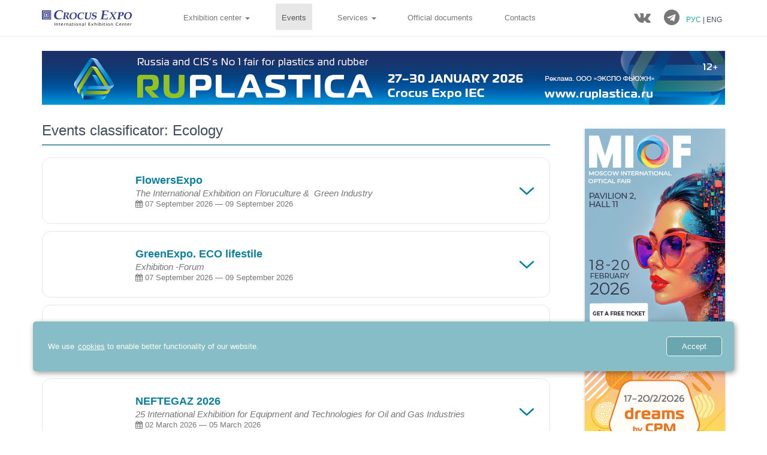

--- FILE ---
content_type: text/html; charset=UTF-8
request_url: https://eng.crocus-expo.ru/exhibition/detail_theme.php?ELEMENT_ID=31627
body_size: 12845
content:
<!DOCTYPE HTML>
<!--[if IE 8]> <html lang="ru" class="ie8 no-js"> <![endif]-->
<!--[if IE 9]> <html lang="ru" class="ie9 no-js"> <![endif]-->
<!--[if !IE]><!--> 
<html lang="ru"> 
<!--<![endif]-->
<head>	
	<meta charset="charset=UTF-8">
	<meta content="width=device-width, initial-scale=1.0" name="viewport">
	<meta http-equiv="X-UA-Compatible" content="IE=edge,chrome=1">	
	<meta name="robots" content="index, follow" />
	<meta http-equiv="pragma" content="no-cache" />
	<meta http-equiv="cache-control" content="no-cache" />
	<meta property="og:image" content="//www.crocus-expo.ru/assets/images/share.jpg">
	<meta name="copyright" content="copyright (c) Крокус Экспо" />	


		
	<!-- Google Tag Manager -->
	<noscript><iframe src="//www.googletagmanager.com/ns.html?id=GTM-N3KB8X"
	height="0" width="0" style="display:none;visibility:hidden"></iframe></noscript>
	<script>(function(w,d,s,l,i){w[l]=w[l]||[];w[l].push({'gtm.start':
	new Date().getTime(),event:'gtm.js'});var f=d.getElementsByTagName(s)[0],
	j=d.createElement(s),dl=l!='dataLayer'?'&l='+l:'';j.async=true;j.src=
	'//www.googletagmanager.com/gtm.js?id='+i+dl;f.parentNode.insertBefore(j,f);
	})(window,document,'script','dataLayer','GTM-N3KB8X');</script>
	<!-- End Google Tag Manager -->
<link href="/local/templates/crocus_expo_2023_4_eng/assets/corporate/css/reset.css" rel="stylesheet">	
<link href="/local/templates/crocus_expo_2023_4_eng/assets/plugins/font-awesome/css/font-awesome.min.css" rel="stylesheet">	  
	 <link rel="stylesheet" href="https://cdn.jsdelivr.net/bootstrap/3.3.6/css/bootstrap.min.css">
	 <link rel="stylesheet" href="https://cdn.jsdelivr.net/fancybox/2.1.5/jquery.fancybox.min.css">
	 
<link href="/local/templates/crocus_expo_2023_4_eng/assets/pages/css/animate.css" rel="stylesheet">
 <link href="/local/templates/crocus_expo_2023_4_eng/assets/plugins/owl.carousel2/owlcarousel/assets/owl.carousel.min.css" rel="stylesheet">
	  <link href="/local/templates/crocus_expo_2023_4_eng/assets/plugins/owl.carousel2/owlcarousel/assets/owl.theme.default.min.css" rel="stylesheet">
	   <link href="/local/templates/crocus_expo_2023_4_eng/assets/pages/css/components.css" rel="stylesheet">
	    <link href="/local/templates/crocus_expo_2023_4_eng/assets/pages/css/slider.css" rel="stylesheet">
		<!-- <link rel="stylesheet" href="path/to/font-awesome/css/font-awesome.min.css"> -->
				
	
	 <!--link href="/local/templates/crocus_expo_2023_4_eng/assets/corporate/css/custom.css" rel="stylesheet"-->
	  <link href="/local/templates/crocus_expo_2023_4_eng/assets/corporate/css/custom.css" rel="stylesheet">
<meta name="description" content="Exhibitions in Crocus Expo" />
	
	<meta http-equiv="Content-Type" content="text/html; charset=UTF-8" />
<meta name="description" content="Exhibitions in Crocus Expo" />
<link href="/bitrix/cache/css/c2/crocus_expo_2023_4_eng/page_ebaef0dee1c9603e9c7670a859445aff/page_ebaef0dee1c9603e9c7670a859445aff_v1.css?17689938162162" type="text/css" rel="stylesheet"/>
<link href="/bitrix/cache/css/c2/crocus_expo_2023_4_eng/template_fda33813c6fcf998975e2c67c45e8994/template_fda33813c6fcf998975e2c67c45e8994_v1.css?176899338963360" type="text/css" rel="stylesheet" data-template-style="true"/>
<script>if(!window.BX)window.BX={};if(!window.BX.message)window.BX.message=function(mess){if(typeof mess==='object'){for(let i in mess) {BX.message[i]=mess[i];} return true;}};</script>
<script>(window.BX||top.BX).message({"JS_CORE_LOADING":"Loading...","JS_CORE_WINDOW_CLOSE":"Close","JS_CORE_WINDOW_EXPAND":"Expand","JS_CORE_WINDOW_NARROW":"Restore","JS_CORE_WINDOW_SAVE":"Save","JS_CORE_WINDOW_CANCEL":"Cancel","JS_CORE_H":"h","JS_CORE_M":"m","JS_CORE_S":"s","JS_CORE_NO_DATA":"- No data -","JSADM_AI_HIDE_EXTRA":"Hide extra items","JSADM_AI_ALL_NOTIF":"All notifications","JSADM_AUTH_REQ":"Authentication is required!","JS_CORE_WINDOW_AUTH":"Log In","JS_CORE_IMAGE_FULL":"Full size","JS_CORE_WINDOW_CONTINUE":"Continue"});</script>

<script src="/bitrix/js/main/core/core.min.js?1768814826242882"></script>

<script>BX.Runtime.registerExtension({"name":"main.core","namespace":"BX","loaded":true});</script>
<script>BX.setJSList(["\/bitrix\/js\/main\/core\/core_ajax.js","\/bitrix\/js\/main\/core\/core_promise.js","\/bitrix\/js\/main\/polyfill\/promise\/js\/promise.js","\/bitrix\/js\/main\/loadext\/loadext.js","\/bitrix\/js\/main\/loadext\/extension.js","\/bitrix\/js\/main\/polyfill\/promise\/js\/promise.js","\/bitrix\/js\/main\/polyfill\/find\/js\/find.js","\/bitrix\/js\/main\/polyfill\/includes\/js\/includes.js","\/bitrix\/js\/main\/polyfill\/matches\/js\/matches.js","\/bitrix\/js\/ui\/polyfill\/closest\/js\/closest.js","\/bitrix\/js\/main\/polyfill\/fill\/main.polyfill.fill.js","\/bitrix\/js\/main\/polyfill\/find\/js\/find.js","\/bitrix\/js\/main\/polyfill\/matches\/js\/matches.js","\/bitrix\/js\/main\/polyfill\/core\/dist\/polyfill.bundle.js","\/bitrix\/js\/main\/core\/core.js","\/bitrix\/js\/main\/polyfill\/intersectionobserver\/js\/intersectionobserver.js","\/bitrix\/js\/main\/lazyload\/dist\/lazyload.bundle.js","\/bitrix\/js\/main\/polyfill\/core\/dist\/polyfill.bundle.js","\/bitrix\/js\/main\/parambag\/dist\/parambag.bundle.js"]);
</script>
<script>BX.Runtime.registerExtension({"name":"ui.dexie","namespace":"BX.DexieExport","loaded":true});</script>
<script>BX.Runtime.registerExtension({"name":"fc","namespace":"window","loaded":true});</script>
<script>BX.Runtime.registerExtension({"name":"pull.protobuf","namespace":"BX","loaded":true});</script>
<script>BX.Runtime.registerExtension({"name":"rest.client","namespace":"window","loaded":true});</script>
<script>(window.BX||top.BX).message({"pull_server_enabled":"Y","pull_config_timestamp":1769000940,"shared_worker_allowed":"Y","pull_guest_mode":"N","pull_guest_user_id":0,"pull_worker_mtime":1768387402});(window.BX||top.BX).message({"PULL_OLD_REVISION":"This page must be reloaded to ensure proper site functioning and to continue work."});</script>
<script>BX.Runtime.registerExtension({"name":"pull.client","namespace":"BX","loaded":true});</script>
<script>BX.Runtime.registerExtension({"name":"pull","namespace":"window","loaded":true});</script>
<script>(window.BX||top.BX).message({"LANGUAGE_ID":"en","FORMAT_DATE":"DD.MM.YYYY","FORMAT_DATETIME":"DD.MM.YYYY HH:MI:SS","COOKIE_PREFIX":"BITRIX_SM","SERVER_TZ_OFFSET":"10800","UTF_MODE":"Y","SITE_ID":"c2","SITE_DIR":"\/","USER_ID":"","SERVER_TIME":1769054288,"USER_TZ_OFFSET":0,"USER_TZ_AUTO":"Y","bitrix_sessid":"edb481f8fd71ea59304e412ce300562b"});</script>


<script src="/bitrix/js/ui/dexie/dist/dexie.bundle.min.js?1768387857102530"></script>
<script src="/bitrix/js/main/core/core_frame_cache.min.js?176881482610214"></script>
<script src="/bitrix/js/pull/protobuf/protobuf.js?1768205364274055"></script>
<script src="/bitrix/js/pull/protobuf/model.min.js?176820536414190"></script>
<script src="/bitrix/js/rest/client/rest.client.min.js?17682053649240"></script>
<script src="/bitrix/js/pull/client/pull.client.min.js?176838740349849"></script>
<script>BX.setCSSList(["\/local\/templates\/crocus_expo_2023_4_eng\/components\/crocus_2017\/element.extend.list\/exhibitions_simple_months_main\/style.css","\/local\/templates\/crocus_expo_2023_4_eng\/css\/ico\/ico.css","\/local\/templates\/crocus_expo_2023_4_eng\/css\/styles.css","\/local\/templates\/crocus_expo_2023_4_eng\/css\/style-responsive.css","\/local\/templates\/crocus_expo_2023_4_eng\/components\/bitrix\/menu\/bootstrap\/style.css"]);</script>
<script>
					(function () {
						"use strict";

						var counter = function ()
						{
							var cookie = (function (name) {
								var parts = ("; " + document.cookie).split("; " + name + "=");
								if (parts.length == 2) {
									try {return JSON.parse(decodeURIComponent(parts.pop().split(";").shift()));}
									catch (e) {}
								}
							})("BITRIX_CONVERSION_CONTEXT_c2");

							if (cookie && cookie.EXPIRE >= BX.message("SERVER_TIME"))
								return;

							var request = new XMLHttpRequest();
							request.open("POST", "/bitrix/tools/conversion/ajax_counter.php", true);
							request.setRequestHeader("Content-type", "application/x-www-form-urlencoded");
							request.send(
								"SITE_ID="+encodeURIComponent("c2")+
								"&sessid="+encodeURIComponent(BX.bitrix_sessid())+
								"&HTTP_REFERER="+encodeURIComponent(document.referrer)
							);
						};

						if (window.frameRequestStart === true)
							BX.addCustomEvent("onFrameDataReceived", counter);
						else
							BX.ready(counter);
					})();
				</script>



	
	<script src="https://cdn.jsdelivr.net/g/jquery@1.11.3,fancybox@2.1.5(jquery.fancybox.min.js),bootstrap@3.3.6"></script>
	<script type="text/javascript" src="/local/templates/crocus_expo_2023_4_eng/js/app.js"></script>
	<script type="text/javascript" src="/local/templates/crocus_expo_2023_4_eng/js/masked.js"></script>
	<script src="/local/templates/crocus_expo_2023_4_eng/js/jquery.maskedinput.js" type="text/javascript"></script>
	<script type="text/javascript">
	 $(document).ready(function() {
	  $(".fancybox").fancybox();
	 });
	</script>
	<script type="text/javascript">
    jQuery(document).ready(function() {
      document.title = 'Events classificator: Ecology';
    });
</script>
	
</head>
<body>


	<div class="navigation-placeholder header">
		<div class="navigation" data-spy="affix" data-offset-top="250">
			<!-- отключить navbar-default -->
			<nav class="navbar navbar-default navbar-fixed-top">
				
				<div class="container">
						<div class='row'>
						<div class="navbar-header col-md-2">
						<a class="navbar-brand" href="/">
						    	<img class='img-responsive' src="/local/templates/crocus_expo_2023_4_eng/images/crocus.svg">
						    </a>
							<button type="button" class="navbar-toggle collapsed" data-toggle="collapse" data-target="#navbar" aria-expanded="false" aria-controls="navbar">
							  
							  <span class="sr-only">Toggle navigation</span>
							  <span class="icon-bar"></span>
							  <span class="icon-bar"></span>
							  <span class="icon-bar"></span>
							  <!-- <span style='font-size:10px'>меню</span> -->
							</button>		</div>
						
						<div class="navbar-header col-md-10">
							<div id="navbar" class="navbar-collapse collapse row" aria-expanded="false">					
								


<!-- <div id="navbar" class="navbar-collapse collapse" aria-expanded="false"> -->
	<ul class="nav navbar-nav main_ul">
	  
		
							<li 
					class="dropdown  "
				>
					<a 
						href="/exhibitioncenter/"
						class="dropdown-toggle"
						data-toggle="dropdown"
						role="button"
						aria-haspopup="true"
						aria-expanded="false"
					>
						Exhibition center <span class="caret"></span>
					</a>
					<ul class="dropdown-menu">
						<!--<li class="dropdown-header">Подменю</li>
						<li class=""><a href="/exhibitioncenter/"  >Exhibition center</a></li>
						<li role="separator" class="divider"></li>-->
			
			
			
		
			
							<li 
					class=" "
									>
											<a
							href="/exhibitioncenter/index.php"													>
							About exhibition center						</a>
									</li>
			
			
		
			
							<li 
					class=" "
									>
											<a
							href="/exhibitioncenter/halls.php"													>
							Exhibition halls						</a>
									</li>
			
			
		
			
							<li 
					class=" "
									>
											<a
							href="/exhibitioncenter/rooms.php"													>
							Conference halls						</a>
									</li>
			
			
		
			
							<li 
					class=" "
									>
											<a
							href="/exhibitioncenter/area.php"													>
							Outdoor area						</a>
									</li>
			
			
		
			
							<li 
					class=" "
									>
											<a
							href="/exhibitioncenter/events.php"													>
							Event organizers						</a>
									</li>
			
								</ul>
				</li>
			
		
			
							<li 
					class="active "
									>
											<a
							href="/exhibition/?year=2026"													>
							Events						</a>
									</li>
			
			
		
							<li 
					class="dropdown  "
				>
					<a 
						href="/services/"
						class="dropdown-toggle"
						data-toggle="dropdown"
						role="button"
						aria-haspopup="true"
						aria-expanded="false"
					>
						Services <span class="caret"></span>
					</a>
					<ul class="dropdown-menu">
						<!--<li class="dropdown-header">Подменю</li>
						<li class=""><a href="/services/"  >Services</a></li>
						<li role="separator" class="divider"></li>-->
			
			
			
		
			
							<li 
					class=" "
					style="grid-area: crocus0;"				>
											<b>Crocus Expo</b>
									</li>
			
			
		
			
							<li 
					class=" "
									>
											<a
							href="/services/rent.php"													>
							Conference halls rent for event participants						</a>
									</li>
			
			
		
			
							<li 
					class=" "
									>
											<a
							href="/services/customs.php"													>
							Official freight forwarders and customs clearance						</a>
									</li>
			
			
		
			
							<li 
					class=" "
									>
											<a
							href="/services/advertising.php"													>
							Advertising services						</a>
									</li>
			
			
		
			
							<li 
					class=" "
									>
											<a
							href="/services/additional.php"													>
							Extra services						</a>
									</li>
			
			
		
			
							<li 
					class=" "
					style="grid-area: build0;"				>
											<b>BuildExpo LLC exhibition company</b>
									</li>
			
			
		
			
							<li 
					class=" "
					style="grid-area: build1;"				>
											<a
							href="/services/stands.php"													>
							Design and build up of expo stands						</a>
									</li>
			
			
		
			
							<li 
					class=" "
					style="grid-area: build2;"				>
											<a
							href="/services/engineering.php"													>
							Engineering services						</a>
									</li>
			
			
		
			
							<li 
					class=" "
					style="grid-area: build3;"				>
											<a
							href="/services/media.php"													>
							Audio and video						</a>
									</li>
			
			
		
			
							<li 
					class=" "
					style="grid-area: partners0;"				>
											<b>Partners</b>
									</li>
			
			
		
			
							<li 
					class=" "
					style="grid-area: partners1;"				>
											<a
							href="/services/communication.php"													>
							Communication services and equipment						</a>
									</li>
			
			
		
			
							<li 
					class=" "
					style="grid-area: partners2;"				>
											<a
							href="/services/catering.php"													>
							Catering						</a>
									</li>
			
			
		
			
							<li 
					class=" "
					style="grid-area: partners3;"				>
											<a
							href="/services/aquarium.php"													>
							Aquarium Hotel						</a>
									</li>
			
								</ul>
				</li>
			
		
			
							<li 
					class=" "
									>
											<a
							href="/docs/"													>
							Official documents						</a>
									</li>
			
			
		
			
							<li 
					class=" "
									>
											<a
							href="/contacts/"													>
							Contacts						</a>
									</li>
			
			
				
	</ul>
<!-- </div> -->								
								<ul class="nav navbar-nav navbar-right"> 
								<li><a href="https://vk.com/public211627501" title="ВКонтакте" target="_blank" ><i class="fa fa-vk fa-2x"></i></a></li>
				<li><a href="https://t.me/CrocusExpoOfficial" title="Telegram" target="_blank"><i class="fa fa-telegram fa-2x"></i></a>
				        			<li>
										<div class="lang_box">
											
											<a href="//www.crocus-expo.ru/exhibition/?lang=change" class="color">
												РУС
											</a>

											| ENG

										</div>
				        			</li>
				      			</ul>
							</div>
						</div>


					</div>

				</div>
			</nav>
		</div>
	</div>

<style>
	.content-block.head {position:relative; overflow:hidden; color:#fff}
	.content-block.head .container {position:relative; z-index:5}
	.videobg {
	  background: url("/upload/crocus-expo/img/head/bgvideo.jpg") center center no-repeat;
	  background-size: cover;
	  position: absolute;
	  top: 0;
	  right: 0;
	  left: 0;
	  bottom: 0;
	  z-index: 1;
	}
	.videobg:after {
	  content: '';
	  position: absolute;
	  top: 0;
	  left: 0;
	  right: 0;
	  bottom: 0;
	  z-index: 2;
	  background: rgba(0,0,0,0.7);
	}
	.videobg #videobg {
	  position: absolute;
	  top: 50%;
	  left: 50%;
	  min-width: 100%;
	  min-height: 100%;
	  width: auto;
	  height: auto;
	  z-index: -1;
	  -webkit-transform: translateX(-50%) translateY(-50%);
	  transform: translateX(-50%) translateY(-50%);
	}
	@media (min-width: 768px) {
	  .videobg #videobg {
		display: block;
	  }
	}

	</style>
		<div>
							
	<!--div>
		
		 
			<img src="/upload/crocus-expo/img/head/9.png" class="img-responsive />
			
		 
		
	</div-->
	

	
	
	<!-- <img src="/local/templates/crocus_expo_2023_4_eng/images/bggg.jpg" class="img-responsive pull-right" /> -->

 <div class="main margin-bottom-3 padding-top-20" style="background: #fff;">
      <div class="container">	
		<div class="row">
		<div class="mtc col-md-3 hidden-sm hidden-xs ">
      				<!--<img align='center' src='/local/templates/crocus_expo_2023_4_eng/i/b780x90.jpg' />  -->
					<a href="https://ruplastica.ru/?&erid=2RanymVxBAz" target="_blank" ><img alt="" title="" src="/upload/rk/a67/0gduph4draodmnla23ugz53hhm6z6z3n.jpg" width="1140" height="90" style="border:0;" /></a>									
			  
         
          
        </div>
            <!-- BEGIN CONTENT -->
            <div class="col-md-12 col-sm-12">            
				<div class="content-page">	
					<div class="row">
					
					<div class="col-md-9 col-sm-12 col-xs-12">	
<!-- BEGIN BLOCKQUOTE BLOCK -->
<div class="row col-sm-12 hidden-md hidden-lg hidden-xl text-center margin-bottom-30">	
				<!--<img align='center' src='/local/templates/crocus_expo_2023_4_eng/i/b780x90.jpg' />  -->
					<a href="https://cpm-moscow.com/?lang=ru&erid=2RanykAahi2" target="_blank" ><img alt="" title="" src="/upload/rk/e1e/h1d5zqfavhjy11t2pr14d2f3mi7ek781.jpg" width="300" height="200" style="border:0;" /></a>								
			
		</div>		
							<!--div class="row quote-v1 margin-bottom-30 margin-top-10">
								<div class="col-md-9 col-sm-9">
									<span>Выставки</span>
								</div>
								<div class="col-md-3 col-sm-3 text-right">
 <a class="btn-transparent" href="/exhibition/plan.php"><i class="fa fa-angle-double-left margin-right-10"></i>План выставок</a>
								</div>
							</div-->
							 <!-- END BLOCKQUOTE BLOCK -->
						<div class="">
						
												
<h3>Events classificator: Ecology</h3>
<hr class="clear">	
						
							<section class="ac-container">


<div class="list-item">
    <input id="ac-69678" name="accordion-1" type="checkbox" />
    <label for="ac-69678" class="bgs">
         
        <img src="/assets/images/nologo2.png" class="leftimg" alt="FlowersExpo" title="FlowersExpo">
                <p class="leftimg-exhibition-about">
            <span>FlowersExpo</span><br>
            <em>The International Exhibition on Floruculture &&nbsp;&nbsp;Green Industry</em><br>
                        <b><i class="fa fa-calendar" aria-hidden="true"></i> 07 September 2026 &mdash; 09 September 2026</b>
                        <strong style="display:none;"></strong>
        </p>
    </label>
    <article class="ac-full">
    	<style>
    		.list-title {
    			padding: 20px 0 10px;
				color: #0a809e;
				font-size: 15px;
				font-weight: 700;
    		}
    		.list-content {
    			line-height: 1.7;
    		}
    	</style>

    	<div class="col-md-6 col-sm-6">
    		<div class="list-title">
    			<b>About the exhibition:</b>
    		</div>
    		<div class="list-content">
    			<strong>Classificator:</strong>  <a target="_self" href="detail_theme.php?ELEMENT_ID=31656">Agriculture</a> / <a target="_self" href="detail_theme.php?ELEMENT_ID=31661">Horticulture</a> / <a target="_self" href="detail_theme.php?ELEMENT_ID=54735">Landscaping</a> / <a target="_self" href="detail_theme.php?ELEMENT_ID=31636">Packaging</a> / <a target="_self" href="detail_theme.php?ELEMENT_ID=31725">Logistics</a> / <a target="_self" href="detail_theme.php?ELEMENT_ID=31705">Equipment, tools</a> / <a target="_self" href="detail_theme.php?ELEMENT_ID=31684">Gifts, souvenirs</a> / <a target="_self" href="detail_theme.php?ELEMENT_ID=32979">Christmas and New Year goods</a> / <a target="_self" href="detail_theme.php?ELEMENT_ID=31627">Ecology</a>    		</div>

    			    		<div class="list-title">
	    			<b>Location:</b>
	    		</div>
	    		<div class="list-content">
	    				                	Pavilion 1	                	                		                		                	Halls 3 / 4<br>
		                	                	    		</div>
    		
    		
    		    	</div>

    	<!-- ----------- -->
    	
        <div class="col-md-6  col-sm-6">
        	<div class="list-title">
    			<b>Contact information:</b>
    		</div>
    		<div class="list-content">
    			                <strong>Website:</strong> <a href='https://www.flowers-expo.ru/en' target='_blank'>www.flowers-expo.ru</a><br>								 
                                                <strong>Organizer:</strong>  <a target="_blank" href="detail_organizer.php?ELEMENT_ID=10444">Exhibition company GeenExpo</a><br>
                                                <strong>Contact person:</strong> Nadezhda Grigoreva<br>								 
                                                <strong>Phone:</strong> +7 (495) 118-0639<br>								 
                                                <strong>E-mail:</strong> <a href="mailto:mail@flowers-expo.ru">mail@flowers-expo.ru</a><br>							 
                    		</div>

                    </div>								
    </article>
</div>
<div class="list-item">
    <input id="ac-70222" name="accordion-1" type="checkbox" />
    <label for="ac-70222" class="bgs">
         
        <img src="/assets/images/nologo2.png" class="leftimg" alt="GreenExpo. ECO lifestile" title="GreenExpo. ECO lifestile">
                <p class="leftimg-exhibition-about">
            <span>GreenExpo. ECO lifestile</span><br>
            <em>Exhibition -Forum</em><br>
                        <b><i class="fa fa-calendar" aria-hidden="true"></i> 07 September 2026 &mdash; 09 September 2026</b>
                        <strong style="display:none;"></strong>
        </p>
    </label>
    <article class="ac-full">
    	<style>
    		.list-title {
    			padding: 20px 0 10px;
				color: #0a809e;
				font-size: 15px;
				font-weight: 700;
    		}
    		.list-content {
    			line-height: 1.7;
    		}
    	</style>

    	<div class="col-md-6 col-sm-6">
    		<div class="list-title">
    			<b>About the exhibition:</b>
    		</div>
    		<div class="list-content">
    			<strong>Classificator:</strong>  <a target="_self" href="detail_theme.php?ELEMENT_ID=54735">Landscaping</a> / <a target="_self" href="detail_theme.php?ELEMENT_ID=31661">Horticulture</a> / <a target="_self" href="detail_theme.php?ELEMENT_ID=54656">Environmental protection</a> / <a target="_self" href="detail_theme.php?ELEMENT_ID=50390">Organic food products</a> / <a target="_self" href="detail_theme.php?ELEMENT_ID=31694">Waste recycling</a> / <a target="_self" href="detail_theme.php?ELEMENT_ID=31627">Ecology</a>    		</div>

    			    		<div class="list-title">
	    			<b>Location:</b>
	    		</div>
	    		<div class="list-content">
	    				                	Pavilion 1	                	                		                		                	Hall 1<br>
		                	                	    		</div>
    		
    		
    		    	</div>

    	<!-- ----------- -->
    	
        <div class="col-md-6  col-sm-6">
        	<div class="list-title">
    			<b>Contact information:</b>
    		</div>
    		<div class="list-content">
    			                <strong>Website:</strong> <a href='https://flowers-expo.ru/en/' target='_blank'>flowers-expo.ru</a><br>								 
                                                <strong>Organizer:</strong>  <a target="_blank" href="detail_organizer.php?ELEMENT_ID=67274">Exhibition company GreenExpo</a><br>
                                                <strong>Contact person:</strong> Nadezhda K. Gregoreva<br>								 
                                                <strong>Phone:</strong> +7 (495) 118-0639<br>								 
                                                <strong>E-mail:</strong> <a href="mailto:mail@flowers-expo.ru">mail@flowers-expo.ru</a><br>							 
                    		</div>

                    </div>								
    </article>
</div>
<div class="list-item">
    <input id="ac-69699" name="accordion-1" type="checkbox" />
    <label for="ac-69699" class="bgs">
         
        <img src="/assets/images/nologo2.png" class="leftimg" alt="Analitika Expo" title="Analitika Expo">
                <p class="leftimg-exhibition-about">
            <span>Analitika Expo</span><br>
            <em>24th International exhibition of laboratory equipment and chemical reagents </em><br>
                        <b><i class="fa fa-calendar" aria-hidden="true"></i> 22 April 2026 &mdash; 24 April 2026</b>
                        <strong style="display:none;"></strong>
        </p>
    </label>
    <article class="ac-full">
    	<style>
    		.list-title {
    			padding: 20px 0 10px;
				color: #0a809e;
				font-size: 15px;
				font-weight: 700;
    		}
    		.list-content {
    			line-height: 1.7;
    		}
    	</style>

    	<div class="col-md-6 col-sm-6">
    		<div class="list-title">
    			<b>About the exhibition:</b>
    		</div>
    		<div class="list-content">
    			<strong>Classificator:</strong>  <a target="_self" href="detail_theme.php?ELEMENT_ID=54656">Environmental protection</a> / <a target="_self" href="detail_theme.php?ELEMENT_ID=31753">Health</a> / <a target="_self" href="detail_theme.php?ELEMENT_ID=31752">Healthcare</a> / <a target="_self" href="detail_theme.php?ELEMENT_ID=50347">Laboratory diagnostics</a> / <a target="_self" href="detail_theme.php?ELEMENT_ID=31721">Medicine</a> / <a target="_self" href="detail_theme.php?ELEMENT_ID=31712">Science</a> / <a target="_self" href="detail_theme.php?ELEMENT_ID=31710">Petrochemistry</a> / <a target="_self" href="detail_theme.php?ELEMENT_ID=31709">Oil</a> / <a target="_self" href="detail_theme.php?ELEMENT_ID=31699">Environment</a> / <a target="_self" href="detail_theme.php?ELEMENT_ID=31694">Waste recycling</a> / <a target="_self" href="detail_theme.php?ELEMENT_ID=31643">Technologies</a> / <a target="_self" href="detail_theme.php?ELEMENT_ID=67572">Pharmacy</a> / <a target="_self" href="detail_theme.php?ELEMENT_ID=50354">Functional diagnostics</a> / <a target="_self" href="detail_theme.php?ELEMENT_ID=51290">Chemical industry</a> / <a target="_self" href="detail_theme.php?ELEMENT_ID=31627">Ecology</a>    		</div>

    			    		<div class="list-title">
	    			<b>Location:</b>
	    		</div>
	    		<div class="list-content">
	    				                	Pavilion 3	                	                		                		                	Hall 14<br>
		                	                	    		</div>
    		
    		
    		    	</div>

    	<!-- ----------- -->
    	
        <div class="col-md-6  col-sm-6">
        	<div class="list-title">
    			<b>Contact information:</b>
    		</div>
    		<div class="list-content">
    			                <strong>Website:</strong> <a href='https://analitikaexpo.com/en/' target='_blank'>analitikaexpo.com</a><br>								 
                                                <strong>Organizer:</strong>  <a target="_blank" href="detail_organizer.php?ELEMENT_ID=7372">ITE Expo International</a><br>
                                                <strong>Contact person:</strong> Marina Chelak<br>								 
                                                <strong>Phone:</strong> +7 (495) 799-5585<br>								 
                                                <strong>E-mail:</strong> <a href="mailto:analitikaexpo@ite.group">analitikaexpo@ite.group</a><br>							 
                    		</div>

                    </div>								
    </article>
</div>
<div class="list-item">
    <input id="ac-69706" name="accordion-1" type="checkbox" />
    <label for="ac-69706" class="bgs">
         
        <img src="/assets/images/nologo2.png" class="leftimg" alt="NEFTEGAZ 2026" title="NEFTEGAZ 2026">
                <p class="leftimg-exhibition-about">
            <span>NEFTEGAZ 2026</span><br>
            <em>25 International Exhibition for Equipment and Technologies for Oil and Gas Industries</em><br>
                        <b><i class="fa fa-calendar" aria-hidden="true"></i> 02 March 2026 &mdash; 05 March 2026</b>
                        <strong style="display:none;"></strong>
        </p>
    </label>
    <article class="ac-full">
    	<style>
    		.list-title {
    			padding: 20px 0 10px;
				color: #0a809e;
				font-size: 15px;
				font-weight: 700;
    		}
    		.list-content {
    			line-height: 1.7;
    		}
    	</style>

    	<div class="col-md-6 col-sm-6">
    		<div class="list-title">
    			<b>About the exhibition:</b>
    		</div>
    		<div class="list-content">
    			<strong>Classificator:</strong>  <a target="_self" href="detail_theme.php?ELEMENT_ID=31767">Gas industry</a> / <a target="_self" href="detail_theme.php?ELEMENT_ID=31709">Oil</a> / <a target="_self" href="detail_theme.php?ELEMENT_ID=31710">Petrochemistry</a> / <a target="_self" href="detail_theme.php?ELEMENT_ID=31674">Industrial equipment</a> / <a target="_self" href="detail_theme.php?ELEMENT_ID=7510">Industrial products, technologies, means of production</a> / <a target="_self" href="detail_theme.php?ELEMENT_ID=51290">Chemical industry</a> / <a target="_self" href="detail_theme.php?ELEMENT_ID=31732">Composites</a> / <a target="_self" href="detail_theme.php?ELEMENT_ID=35237">Raw and expendable materials</a> / <a target="_self" href="detail_theme.php?ELEMENT_ID=31638">Heavy industry</a> / <a target="_self" href="detail_theme.php?ELEMENT_ID=31623">Power engineering</a> / <a target="_self" href="detail_theme.php?ELEMENT_ID=7518">Electronics, power and electrical engineering</a> / <a target="_self" href="detail_theme.php?ELEMENT_ID=31723">Machine building</a> / <a target="_self" href="detail_theme.php?ELEMENT_ID=53142">Pumps, compressors, pipe fittings, actuators and engines</a> / <a target="_self" href="detail_theme.php?ELEMENT_ID=31705">Equipment, tools</a> / <a target="_self" href="detail_theme.php?ELEMENT_ID=31652">Capital goods</a> / <a target="_self" href="detail_theme.php?ELEMENT_ID=31784">Automation</a> / <a target="_self" href="detail_theme.php?ELEMENT_ID=31776">Safety, safeguard</a> / <a target="_self" href="detail_theme.php?ELEMENT_ID=31706">Defense</a> / <a target="_self" href="detail_theme.php?ELEMENT_ID=32238">High technologies</a> / <a target="_self" href="detail_theme.php?ELEMENT_ID=54656">Environmental protection</a> / <a target="_self" href="detail_theme.php?ELEMENT_ID=31694">Waste recycling</a> / <a target="_self" href="detail_theme.php?ELEMENT_ID=31744">Information technologies</a> / <a target="_self" href="detail_theme.php?ELEMENT_ID=31745">Innovations</a> / <a target="_self" href="detail_theme.php?ELEMENT_ID=31643">Technologies</a> / <a target="_self" href="detail_theme.php?ELEMENT_ID=31664">Robotics</a> / <a target="_self" href="detail_theme.php?ELEMENT_ID=31707">New technologies</a> / <a target="_self" href="detail_theme.php?ELEMENT_ID=54657">Labor safety</a> / <a target="_self" href="detail_theme.php?ELEMENT_ID=54660">Fire protection</a> / <a target="_self" href="detail_theme.php?ELEMENT_ID=31655">Security systems</a> / <a target="_self" href="detail_theme.php?ELEMENT_ID=50354">Functional diagnostics</a> / <a target="_self" href="detail_theme.php?ELEMENT_ID=31627">Ecology</a> / <a target="_self" href="detail_theme.php?ELEMENT_ID=31712">Science</a>    		</div>

    			    		<div class="list-title">
	    			<b>Location:</b>
	    		</div>
	    		<div class="list-content">
	    				                	Pavilion 2	                	                		                		                	Halls 5 / 6 / 7 / 8 / 10<br>
		                	                	    		</div>
    		
    		
    		    	</div>

    	<!-- ----------- -->
    	
        <div class="col-md-6  col-sm-6">
        	<div class="list-title">
    			<b>Contact information:</b>
    		</div>
    		<div class="list-content">
    			                <strong>Website:</strong> <a href='https://www.neftegaz-expo.ru/en/' target='_blank'>www.neftegaz-expo.ru</a><br>								 
                                                <strong>Organizer:</strong>  <a target="_blank" href="detail_organizer.php?ELEMENT_ID=68180">EXPOCENTRE</a><br>
                                                <strong>Contact person:</strong> Alena Yu. Azovskaya<br>								 
                                                <strong>Phone:</strong> +7 (499) 795-2929, +7 (499) 795-4109<br>								 
                                                <strong>E-mail:</strong> <a href="mailto:neftegaz@expocentr.ru">neftegaz@expocentr.ru</a><br>							 
                    		</div>

                    </div>								
    </article>
</div>
<div class="list-item">
    <input id="ac-69705" name="accordion-1" type="checkbox" />
    <label for="ac-69705" class="bgs">
         
        <img src="/assets/images/nologo2.png" class="leftimg" alt="TIRES & RUBBER 2026" title="TIRES & RUBBER 2026">
                <p class="leftimg-exhibition-about">
            <span>TIRES & RUBBER 2026</span><br>
            <em>28th international exhibition for rubber goods, tires, their production, raw materials and equipment.</em><br>
                        <b><i class="fa fa-calendar" aria-hidden="true"></i> 02 March 2026 &mdash; 05 March 2026</b>
                        <strong style="display:none;"></strong>
        </p>
    </label>
    <article class="ac-full">
    	<style>
    		.list-title {
    			padding: 20px 0 10px;
				color: #0a809e;
				font-size: 15px;
				font-weight: 700;
    		}
    		.list-content {
    			line-height: 1.7;
    		}
    	</style>

    	<div class="col-md-6 col-sm-6">
    		<div class="list-title">
    			<b>About the exhibition:</b>
    		</div>
    		<div class="list-content">
    			<strong>Classificator:</strong>  <a target="_self" href="detail_theme.php?ELEMENT_ID=51290">Chemical industry</a> / <a target="_self" href="detail_theme.php?ELEMENT_ID=35237">Raw and expendable materials</a> / <a target="_self" href="detail_theme.php?ELEMENT_ID=31674">Industrial equipment</a> / <a target="_self" href="detail_theme.php?ELEMENT_ID=7510">Industrial products, technologies, means of production</a> / <a target="_self" href="detail_theme.php?ELEMENT_ID=31694">Waste recycling</a> / <a target="_self" href="detail_theme.php?ELEMENT_ID=31723">Machine building</a> / <a target="_self" href="detail_theme.php?ELEMENT_ID=31783">Automobiles</a> / <a target="_self" href="detail_theme.php?ELEMENT_ID=31782">Accessories</a> / <a target="_self" href="detail_theme.php?ELEMENT_ID=31745">Innovations</a> / <a target="_self" href="detail_theme.php?ELEMENT_ID=31732">Composites</a> / <a target="_self" href="detail_theme.php?ELEMENT_ID=31710">Petrochemistry</a> / <a target="_self" href="detail_theme.php?ELEMENT_ID=31707">New technologies</a> / <a target="_self" href="detail_theme.php?ELEMENT_ID=31705">Equipment, tools</a> / <a target="_self" href="detail_theme.php?ELEMENT_ID=31664">Robotics</a> / <a target="_self" href="detail_theme.php?ELEMENT_ID=31725">Logistics</a> / <a target="_self" href="detail_theme.php?ELEMENT_ID=31712">Science</a> / <a target="_self" href="detail_theme.php?ELEMENT_ID=31627">Ecology</a>    		</div>

    			    		<div class="list-title">
	    			<b>Location:</b>
	    		</div>
	    		<div class="list-content">
	    				                	Pavilion 2	                	                		                		                	Hall 11<br>
		                	                	    		</div>
    		
    		
    		    	</div>

    	<!-- ----------- -->
    	
        <div class="col-md-6  col-sm-6">
        	<div class="list-title">
    			<b>Contact information:</b>
    		</div>
    		<div class="list-content">
    			                <strong>Website:</strong> <a href='https://www.rubber-expo.ru' target='_blank'>www.rubber-expo.ru</a><br>								 
                                                <strong>Organizer:</strong>  <a target="_blank" href="detail_organizer.php?ELEMENT_ID=68180">EXPOCENTRE</a><br>
                                                <strong>Contact person:</strong> Shevchenko Alla <br>								 
                                                <strong>Phone:</strong> +7 (499) 795-3846, +7 (499) 795-3844<br>								 
                                                <strong>E-mail:</strong> <a href="mailto:shevchenko@expocentr.ru">shevchenko@expocentr.ru</a><br>							 
                    		</div>

                    </div>								
    </article>
</div>
<div class="list-item">
    <input id="ac-69719" name="accordion-1" type="checkbox" />
    <label for="ac-69719" class="bgs">
         
        <img src="/upload/iblock/861/1okza5u0bzpubbb1j78hyul5zffwbwub.jpg" class="leftimg" alt="UPAKEXPO 2026" title="UPAKEXPO 2026"> 
                <p class="leftimg-exhibition-about">
            <span>UPAKEXPO 2026</span><br>
            <em>International Trade Fair of Packaging solutions for food and non-food industry </em><br>
                        <b><i class="fa fa-calendar" aria-hidden="true"></i> 27 January 2026 &mdash; 30 January 2026</b>
                        <strong style="display:none;"></strong>
        </p>
    </label>
    <article class="ac-full">
    	<style>
    		.list-title {
    			padding: 20px 0 10px;
				color: #0a809e;
				font-size: 15px;
				font-weight: 700;
    		}
    		.list-content {
    			line-height: 1.7;
    		}
    	</style>

    	<div class="col-md-6 col-sm-6">
    		<div class="list-title">
    			<b>About the exhibition:</b>
    		</div>
    		<div class="list-content">
    			<strong>Classificator:</strong>  <a target="_self" href="detail_theme.php?ELEMENT_ID=31636">Packaging</a> / <a target="_self" href="detail_theme.php?ELEMENT_ID=31775">Paper industry</a> / <a target="_self" href="detail_theme.php?ELEMENT_ID=31403">Interlogistics, material handling, packing and assembly equipment, warehouse automation</a> / <a target="_self" href="detail_theme.php?ELEMENT_ID=31784">Automation</a> / <a target="_self" href="detail_theme.php?ELEMENT_ID=32238">High technologies</a> / <a target="_self" href="detail_theme.php?ELEMENT_ID=31745">Innovations</a> / <a target="_self" href="detail_theme.php?ELEMENT_ID=31732">Composites</a> / <a target="_self" href="detail_theme.php?ELEMENT_ID=32015">Licensing</a> / <a target="_self" href="detail_theme.php?ELEMENT_ID=31725">Logistics</a> / <a target="_self" href="detail_theme.php?ELEMENT_ID=31724">Marketing</a> / <a target="_self" href="detail_theme.php?ELEMENT_ID=31712">Science</a> / <a target="_self" href="detail_theme.php?ELEMENT_ID=31707">New technologies</a> / <a target="_self" href="detail_theme.php?ELEMENT_ID=31705">Equipment, tools</a> / <a target="_self" href="detail_theme.php?ELEMENT_ID=31704">Education</a> / <a target="_self" href="detail_theme.php?ELEMENT_ID=31687">Printing industry</a> / <a target="_self" href="detail_theme.php?ELEMENT_ID=44896">Business activity</a> / <a target="_self" href="detail_theme.php?ELEMENT_ID=7510">Industrial products, technologies, means of production</a> / <a target="_self" href="detail_theme.php?ELEMENT_ID=31674">Industrial equipment</a> / <a target="_self" href="detail_theme.php?ELEMENT_ID=31654">Warehousing, storage</a> / <a target="_self" href="detail_theme.php?ELEMENT_ID=35237">Raw and expendable materials</a> / <a target="_self" href="detail_theme.php?ELEMENT_ID=31627">Ecology</a> / <a target="_self" href="detail_theme.php?ELEMENT_ID=44897">Economics</a>    		</div>

    			    		<div class="list-title">
	    			<b>Location:</b>
	    		</div>
	    		<div class="list-content">
	    				                	Pavilions 1 / 2	                	                		                		                	Halls 2 / 3 / 5 / 6 / 7 / 8<br>
		                	                	    		</div>
    		
    		
    		    	</div>

    	<!-- ----------- -->
    	
        <div class="col-md-6  col-sm-6">
        	<div class="list-title">
    			<b>Contact information:</b>
    		</div>
    		<div class="list-content">
    			                <strong>Website:</strong> <a href='https://upakexpo.ru/en' target='_blank'>upakexpo.ru</a><br>								 
                                                <strong>Organizer:</strong>  <a target="_blank" href="detail_organizer.php?ELEMENT_ID=68004">EXPO FUSION OOO (Russia)</a><br>
                                                <strong>Contact person:</strong> Piskarev Kirill<br>								 
                                                <strong>Phone:</strong> +7 (495) 955-9199<br>								 
                                                <strong>E-mail:</strong> <a href="mailto:info@expo-fusion.ru ">info@expo-fusion.ru </a><br>							 
                    		</div>

                        	<div class="list-title">
	    			<b>Short description:</b>
	    		</div>
	    		<div class="list-content">
	    			<p>
	 The International Trade Fair of Packaging solutions for food and non-food industry&nbsp;UPAKEXPO&nbsp;is a unique business platform and the main meeting place for industry professionals.
</p>
<p>
	 UPAKEXPO&nbsp;is a part of the alliance and it is held in parallel with the exhibitions RUPLASTICA, RECYCLING SOLUTIONS and ADDITIVE MINDED.
</p>
<p>
	 Project synergy is based on the concept of "production – use – processing", which forms a single range of tasks and ready-made solutions for related industries. Exhibitions annually gather specialists who demonstrate professionalism, stability and innovative solutions.
</p>	    		</div>
                    </div>								
    </article>
</div>
<div class="list-item">
    <input id="ac-68154" name="accordion-1" type="checkbox" />
    <label for="ac-68154" class="bgs">
         
        <img src="/upload/iblock/b86/jjj52etlv48rz4ri3l7wkg0qftdpozcz.jpg" class="leftimg" alt="FlowersExpo" title="FlowersExpo"> 
                <p class="leftimg-exhibition-about">
            <span>FlowersExpo</span><br>
            <em>International Exhibition of Floriculture & Green Industry</em><br>
                        <b><i class="fa fa-calendar" aria-hidden="true"></i> 08 September 2025 &mdash; 10 September 2025</b>
                        <strong style="display:none;"></strong>
        </p>
    </label>
    <article class="ac-full">
    	<style>
    		.list-title {
    			padding: 20px 0 10px;
				color: #0a809e;
				font-size: 15px;
				font-weight: 700;
    		}
    		.list-content {
    			line-height: 1.7;
    		}
    	</style>

    	<div class="col-md-6 col-sm-6">
    		<div class="list-title">
    			<b>About the exhibition:</b>
    		</div>
    		<div class="list-content">
    			<strong>Classificator:</strong>  <a target="_self" href="detail_theme.php?ELEMENT_ID=31656">Agriculture</a> / <a target="_self" href="detail_theme.php?ELEMENT_ID=31661">Horticulture</a> / <a target="_self" href="detail_theme.php?ELEMENT_ID=54735">Landscaping</a> / <a target="_self" href="detail_theme.php?ELEMENT_ID=31636">Packaging</a> / <a target="_self" href="detail_theme.php?ELEMENT_ID=31725">Logistics</a> / <a target="_self" href="detail_theme.php?ELEMENT_ID=31705">Equipment, tools</a> / <a target="_self" href="detail_theme.php?ELEMENT_ID=31684">Gifts, souvenirs</a> / <a target="_self" href="detail_theme.php?ELEMENT_ID=32979">Christmas and New Year goods</a> / <a target="_self" href="detail_theme.php?ELEMENT_ID=31627">Ecology</a>    		</div>

    			    		<div class="list-title">
	    			<b>Location:</b>
	    		</div>
	    		<div class="list-content">
	    				                	Pavilion 1	                	                		                		                	Halls 3 / 4<br>
		                	                	    		</div>
    		
    		
    		    	</div>

    	<!-- ----------- -->
    	
        <div class="col-md-6  col-sm-6">
        	<div class="list-title">
    			<b>Contact information:</b>
    		</div>
    		<div class="list-content">
    			                <strong>Website:</strong> <a href='https://www.flowers-expo.ru/en' target='_blank'>www.flowers-expo.ru</a><br>								 
                                                <strong>Organizer:</strong>  <a target="_blank" href="detail_organizer.php?ELEMENT_ID=10444">Exhibition company GeenExpo</a><br>
                                                <strong>Contact person:</strong> Nadezhda Grigoreva<br>								 
                                                <strong>Phone:</strong> +7 (495) 118-0639<br>								 
                                                <strong>E-mail:</strong> <a href="mailto:mail@flowers-expo.ru">mail@flowers-expo.ru</a><br>							 
                    		</div>

                        	<div class="list-title">
	    			<b>Short description:</b>
	    		</div>
	    		<div class="list-content">
	    			<p>
	 XV Exhibition FlowersExpo .
</p>
<p>
	 FlowersExpo is a global meeting place for all professionals, participants of the Russian market of flowers and plants, floristics and landscape design.
</p>
<p>
	 The Exhibition will be on 08-09-10 September in Moscow in IEC «Crocus Expo»In, The exhibition will be complemented by an online broadcast on the website <a href="http://www.Flowers-Expo.ru" target="_blank">www.Flowers-Expo.ru</a>.
</p>
<p>
	 The fair focuses on innovations and trends in production and sale of flowers, plants, technology and materials for floriculture, flower business, floristics and landscape design.
</p>
In
2025, the second GreenExpo &amp; Eco-style living Exhibition and Forum will be
held in parallel with the FlowersExpo Exhibition.	    		</div>
                    </div>								
    </article>
</div>
<div class="list-item">
    <input id="ac-68388" name="accordion-1" type="checkbox" />
    <label for="ac-68388" class="bgs">
         
        <img src="/upload/iblock/5a0/ulmnxar552d5ohfmz1n0vo0o4g6y4elw.jpg" class="leftimg" alt="GreenExpo. Eco lifestyle" title="GreenExpo. Eco lifestyle"> 
                <p class="leftimg-exhibition-about">
            <span>GreenExpo. Eco lifestyle</span><br>
            <em>International Specialized&nbsp;&nbsp;Exhibition of the organic farming &&nbsp;&nbsp;eco-friendly goods and products&nbsp;&nbsp;</em><br>
                        <b><i class="fa fa-calendar" aria-hidden="true"></i> 08 September 2025 &mdash; 10 September 2025</b>
                        <strong style="display:none;"></strong>
        </p>
    </label>
    <article class="ac-full">
    	<style>
    		.list-title {
    			padding: 20px 0 10px;
				color: #0a809e;
				font-size: 15px;
				font-weight: 700;
    		}
    		.list-content {
    			line-height: 1.7;
    		}
    	</style>

    	<div class="col-md-6 col-sm-6">
    		<div class="list-title">
    			<b>About the exhibition:</b>
    		</div>
    		<div class="list-content">
    			<strong>Classificator:</strong>  <a target="_self" href="detail_theme.php?ELEMENT_ID=31627">Ecology</a> / <a target="_self" href="detail_theme.php?ELEMENT_ID=31661">Horticulture</a> / <a target="_self" href="detail_theme.php?ELEMENT_ID=50390">Organic food products</a> / <a target="_self" href="detail_theme.php?ELEMENT_ID=54735">Landscaping</a>    		</div>

    			    		<div class="list-title">
	    			<b>Location:</b>
	    		</div>
	    		<div class="list-content">
	    				                	Pavilion 1	                	                		                		                	Hall 1<br>
		                	                	    		</div>
    		
    		
    		    	</div>

    	<!-- ----------- -->
    	
        <div class="col-md-6  col-sm-6">
        	<div class="list-title">
    			<b>Contact information:</b>
    		</div>
    		<div class="list-content">
    			                <strong>Website:</strong> <a href='https://www.flowers-expo.ru/en/index.html' target='_blank'>www.flowers-expo.ru</a><br>								 
                                                <strong>Organizer:</strong>  <a target="_blank" href="detail_organizer.php?ELEMENT_ID=67274">Exhibition company GreenExpo</a><br>
                                                <strong>Contact person:</strong> Nadezhda Grigoreva<br>								 
                                                <strong>Phone:</strong> +7 (495) 118-0639<br>								 
                                                <strong>E-mail:</strong> <a href="mailto:mail@flowers-expo.ru">mail@flowers-expo.ru</a><br>							 
                    		</div>

                        	<div class="list-title">
	    			<b>Short description:</b>
	    		</div>
	    		<div class="list-content">
	    			<p>
	The international specialized exhibition of landscape industry, organic farming and eco-friendly goods and products "GreenExpo.:Eco Life Style"
</p>
<p>
	 -is a platform for meeting producers and consumers of Landscape Industry, ECO goods and services: developers, manufacturers, sellers, specialists and conscious consumers — all those who strive to improve the ecology of the habitat and responsibly treat health and the environment.
</p>
<p>
	 -the Exhibition will be held simultaneously at the same venue with the exhibition "FlowersExpo", B2B, B2C event bringing together manufacturers and suppliers of environmentally friendly soils, fertilizers, plant protection products, organic farming products, household chemicals, biodegradable packaging, developers of machines, equipment and technologies for recycling; landscape architects and designers of an environmentally friendly urban landscape.
</p>
In
2025 Exhibition will be on 08-09-10 September in Moscow in IEC «Crocus Expo».	    		</div>
                    </div>								
    </article>
</div>
<div class="list-item">
    <input id="ac-67443" name="accordion-1" type="checkbox" />
    <label for="ac-67443" class="bgs">
         
        <img src="/upload/iblock/e9a/ln2tgtephjj34aq861u3cop4nxaqley8.png" class="leftimg" alt="Analitika Expo" title="Analitika Expo"> 
                <p class="leftimg-exhibition-about">
            <span>Analitika Expo</span><br>
            <em>23rd International exhibition of laboratory equipment and chemical reagents </em><br>
                        <b><i class="fa fa-calendar" aria-hidden="true"></i> 23 April 2025 &mdash; 25 April 2025</b>
                        <strong style="display:none;"></strong>
        </p>
    </label>
    <article class="ac-full">
    	<style>
    		.list-title {
    			padding: 20px 0 10px;
				color: #0a809e;
				font-size: 15px;
				font-weight: 700;
    		}
    		.list-content {
    			line-height: 1.7;
    		}
    	</style>

    	<div class="col-md-6 col-sm-6">
    		<div class="list-title">
    			<b>About the exhibition:</b>
    		</div>
    		<div class="list-content">
    			<strong>Classificator:</strong>  <a target="_self" href="detail_theme.php?ELEMENT_ID=54656">Environmental protection</a> / <a target="_self" href="detail_theme.php?ELEMENT_ID=31753">Health</a> / <a target="_self" href="detail_theme.php?ELEMENT_ID=31752">Healthcare</a> / <a target="_self" href="detail_theme.php?ELEMENT_ID=50347">Laboratory diagnostics</a> / <a target="_self" href="detail_theme.php?ELEMENT_ID=31721">Medicine</a> / <a target="_self" href="detail_theme.php?ELEMENT_ID=31712">Science</a> / <a target="_self" href="detail_theme.php?ELEMENT_ID=31710">Petrochemistry</a> / <a target="_self" href="detail_theme.php?ELEMENT_ID=31709">Oil</a> / <a target="_self" href="detail_theme.php?ELEMENT_ID=31699">Environment</a> / <a target="_self" href="detail_theme.php?ELEMENT_ID=31694">Waste recycling</a> / <a target="_self" href="detail_theme.php?ELEMENT_ID=31643">Technologies</a> / <a target="_self" href="detail_theme.php?ELEMENT_ID=67572">Pharmacy</a> / <a target="_self" href="detail_theme.php?ELEMENT_ID=50354">Functional diagnostics</a> / <a target="_self" href="detail_theme.php?ELEMENT_ID=51290">Chemical industry</a> / <a target="_self" href="detail_theme.php?ELEMENT_ID=31627">Ecology</a>    		</div>

    			    		<div class="list-title">
	    			<b>Location:</b>
	    		</div>
	    		<div class="list-content">
	    				                	Pavilion 3	                	                		                		                	Hall 14<br>
		                	                	    		</div>
    		
    		
    		    	</div>

    	<!-- ----------- -->
    	
        <div class="col-md-6  col-sm-6">
        	<div class="list-title">
    			<b>Contact information:</b>
    		</div>
    		<div class="list-content">
    			                <strong>Website:</strong> <a href='https://analitikaexpo.com/en/' target='_blank'>analitikaexpo.com</a><br>								 
                                                <strong>Organizer:</strong>  <a target="_blank" href="detail_organizer.php?ELEMENT_ID=7372">ITE Expo International</a><br>
                                                <strong>Contact person:</strong> Marina Chelak<br>								 
                                                <strong>Phone:</strong> +7 (495) 799-5585<br>								 
                                                <strong>E-mail:</strong> <a href="mailto:analitikaexpo@ite.group">analitikaexpo@ite.group</a><br>							 
                    		</div>

                    </div>								
    </article>
</div>
	
<br /></section>						
						</div><!--end .row-->						
						<div class="clearfix"></div>

					</div><!--md9-->
						
					<div class="col-md-3 margin-top-10 hidden-sm hidden-xs ">					
							<div class="floatright" style="box-shadow: 0 1px 3px 1px #ddd;">							
							<!--<img align='center' src='/local/templates/crocus_expo_2023_4_eng/i/b234x350.jpg' />-->
								<!-- CROCUS_ZONE_4 -->
								<a href="https://eng.optica-expo.ru/?&erid=2RanynCDPpM" target="_blank" ><img alt="" title="" src="/upload/rk/8de/od9g9rscvjum7xggx2zgqu6i9xkd75nv.jpg" width="234" height="350" style="border:0;" /></a><br><br><a href="https://dreams-moscow.com/?lang=ru&erid=2RanykC4gzN " target="_blank" ><img alt="" title="" src="/upload/rk/3dd/c9192u7fs7tgsh4z6xdt2t7n8d7l7x38.jpg" width="234" height="350" style="border:0;" /></a><br><br>
								<a href="https://en.huntfishexpo.ru/?erid=2RanykNiB7f" target="_blank" ><img alt="" title="" src="/upload/rk/82f/dw51x5qurqa9q3pgba9xlsjgoocm4d0s.jpg" width="234" height="350" style="border:0;" /></a>							</div>	
							
						</div>
						
								 <!-- MOBILE BANNER START-->	                        
	                        <div class="text-center visible-xs-block mobile-banner-dynamic">		
	                            <a href="https://online.gefera.ru/?EXHIBITION_ID=14448997&pcode=RM26-JFUGV&erid=2Ranyo4D1HL"><img alt="" title="" src="/upload/rk/908/xp5dcj4otessmr065e31z2u3a1v3tygv.gif" width="300" height="200" style="border:0;" /></a>								
	                        </div>
	                        <div class="text-center visible-xs-block mobile-banner-dynamic">		
	                            <a href="https://dreams-moscow.com/?lang=ru&erid=2RanykDYgGi" target="_blank" ><img alt="" title="" src="/upload/rk/a0c/nzfbkn9ufrew93wpjgsi3ul7c8d72zcd.jpg" width="300" height="200" style="border:0;" /></a>								
	                        </div>
	                        <div class="text-center visible-xs-block mobile-banner-dynamic">		
	                            <a href="https://eng.mosboatshow.ru/boat/exhibition/index.php?&erid=2Ranymyxb1b" target="_blank" ><img alt="" title="" src="/upload/rk/fce/awrmvr5ho7e1b8m6q1v921z8xw93r8k4.jpg" width="300" height="200" style="border:0;" /></a>								
	                        </div>
	                        <script type="text/javascript">
	                        	$(function(){
	                        		let $mobile = {banners: $('.content-page .mobile-banner-dynamic', $content), holders: $('.content-page h3', $content)};
	                        			$mobile.offset = Math.floor($mobile.holders.length/3);
		                        	if($h3.length >= 3){
		                        		$dynamic.eq(0).insertBefore($h3.eq($mobile.offset*1)); //1
		                        		$dynamic.eq(1).insertBefore($h3.eq($mobile.offset*2)); //2
		                        	}
	                        	});
	                        </script>
	                        <!-- MOBILE BANNER END-->
							
		
				</div>
			</div>
		</div> 
            <!-- END CONTENT -->
		</div>
	</div>	

<div class="main">
    <div class="container ">
        <!-- BEGIN CLIENTS -->
        <div class="row info_support text-center">
            <!--div class="col-md-3 col-sm-3 col-xs-6 ">
                <a href="http://www.crocusgroup.ru/" target="_blank"">
                <img alt="Crocus Group" src="/local/templates/crocus_expo_2023_4_eng/assets/pages/img/clients/CrocusGroup_200.png" class="img-responsive ">
                </a>
                </div-->
            <!--div class="col-md-4 col-sm-3 col-xs-4 ">
                <a href="http://www.ufi.org/" target="_blank">
                  <img alt="UFI" src="/local/templates/crocus_expo_2023_4_eng/assets/pages/img/clients/ufim_web.png" class="img-responsive">
                </a>
                </div-->
            <!--div class="col-md-4 col-sm-3 col-xs-4 ">
                <a href="http://www.aipc.org/" target="_blank">
                  <img alt="AIPC" src="/local/templates/crocus_expo_2023_4_eng/assets/pages/img/clients/client_2.png" class="img-responsive">
                </a>
                </div-->
            <!-- <div class="col-md-12 col-sm-12 col-xs-12 ">
                <a href="http://www.ruef.ru/" target="_blank">
                  <img alt="Союз ярмарок и выставок" src="/local/templates/crocus_expo_2023_4_eng/assets/pages/img/clients/logo_new_r_v2.png" class="img-responsive"> 
                </a>
                </div> -->
        </div>
        <!-- END CLIENTS -->
        <div class="gray margin-bottom-10 padding-top-20 footer_clients">
            <a href="https://crocusgroup.ru/" rel="nofollow" target="_blank">Crocus Group</a>
            <a href="https://www.agalarovestate.com/en/" rel="nofollow" target="_blank">Agalarov Estate</a>
            <a href="https://en.crocuscitymall.ru/" rel="nofollow" target="_blank">Crocus City Mall</a>
            <a href="https://vegas-city.ru/" rel="nofollow" target="_blank">VEGAS</a>
            <a href="https://www.vegas-hall.ru/" rel="nofollow" target="_blank">Vegas City Hall</a>
            <!--a href="http://www.crocus-hall.ru/en/" rel="nofollow" target="_blank">Crocus City Hall</a> &nbsp; &nbsp;--> 
            <a href="https://backstagecatering.ru/about/" rel="nofollow" target="_blank">Backstage Catering</a>
            <a href="https://mysucrecatering.ru/" rel="nofollow" target="_blank">Sucre </a>
            <a href="https://crocus-oceanarium.ru/" rel="nofollow" target="_blank">Crocus City Oceanarium</a>
            <a href="https://tvoydom.ru/" target="_blank">Tvoy Dom</a>
            <a href="https://aquariumhotel.ru/en/" rel="nofollow" target="_blank">Aquaruim Hotel</a>
            <a href="https://crocusbank.ru/" rel="nofollow" target="_blank">Crocus Bank</a>
            <a href="https://crocusterminal.ru/index.php?lang=en" rel="nofollow" target="_blank">
                <nobr>Crocus Logistics</nobr>
            </a>
            <!--a href="https://crocusfashion.ru/" rel="nofollow" target="_blank">Crocus Fashion</a> &nbsp; &nbsp; -->
            <!--a href="https://crocuscitymall.ru/boutiques/salon-atele/" rel="nofollow" target="_blank">Crocus Atelier Couture</a> &nbsp; &nbsp;--> 
            <!--a href="http://crocus-tv.com/" rel="nofollow" target="_blank">Crocus TV</a> &nbsp; &nbsp; -->
            <!--a href="http://backstagecatering.ru/about/" rel="nofollow" target="_blank">Backstage Catering</a> &nbsp; &nbsp;-->
            <!--a href="https://shore-house.ru/" rel="nofollow" target="_blank">Shore House</a> &nbsp; &nbsp;-->
            <!--a href="https://noburestaurants.ru/nobu-b-dmitrovka/" rel="nofollow" target="_blank">NOBU</a> &nbsp; &nbsp;-->
            <!--a href="http://zafferanorest.ru/" rel="nofollow" target="_blank">Zafferano</a> &nbsp; &nbsp;-->
            <!--a href="http://edoko.ru/" rel="nofollow" target="_blank">Edoko</a> &nbsp; &nbsp;-->
            <!--a href="http://fortebellorest.ru/" rel="nofollow" target="_blank">Forte Bello</a> &nbsp; &nbsp;-->
            <!--a href="http://rosebar.ru/" rel="nofollow" target="_blank">Rose Bar</a> &nbsp; &nbsp;-->
            <a href="http://teplohod-crocus.ru/" rel="nofollow" target="_blank">Crocus VIP Motor-Ship</a>
            <!--a href="https://crocusgroup.ru/objects/u-boat/" rel="nofollow" target="_blank">U-Boat</a> &nbsp; &nbsp;-->
            <!--a href="http://seabreeze.az/" rel="nofollow" target="_blank">Sea Breeze</a> &nbsp; &nbsp;-->
            <a href="http://www.m-magomaev.ru/en/" rel="nofollow" target="_blank">The Muslim Magomaev Fund</a>
            <!--a href="http://emin-music.com/" rel="nofollow" target="_blank">EMIN</a> &nbsp; &nbsp;   --> 
        </div>
    </div>
</div>
<div id="cookie_notification">
    <div class="row">
        <div class="col-md-12 cookie_notification_body">
            <p>
                We use <a style="color:#fff " href="/upload/all/2026/Cookies_policy_25.12.2025.pdf" target="_blank" ><u>cookies</u></a> to enable better functionality of our website.
            </p>
            <button class="button cookie_accept">Accept</button>
        </div>
        <!-- <button class="button cookie_accept">&#x2715;</button> -->
    </div>
</div>
<!-- BEGIN FOOTER -->
<div class="footer">
    <div class="container">
        <div class="row">
            <!-- BEGIN PAYMENTS -->
            <!-- END PAYMENTS -->
            <!-- BEGIN COPYRIGHT -->
            <div class="gray col-md-4 col-sm-4 col-xs-4 center padding-top-5">
                <!-- <a href="/upload/all/2024/Политика использования cookie-файлов_07.02.2024.pdf" target="_blank" >
                    Политика использования<br> cookie-файлов</a> -->
            </div>
            <div class="gray col-md-4 col-sm-4 col-xs-4 center padding-top-10">
                Crocus Expo © 2026            </div>
            <div class="gray col-md-4 col-sm-4 col-xs-4 center padding-top-5">
                <!-- <a href="/upload/all/2025/Политика_в_отношении_обработки_персональных_данных_23.12.2024.pdf" target="_blank" >
                    Политика в отношении обработки<br> персональных данных</a> -->
            </div>
            <!-- END COPYRIGHT -->
            <!-- BEGIN POWERED -->
            <div class="col-md-4 col-sm-4 col-xs-12 text-right">
                            </div>
            <!-- END POWERED -->
        </div>
    </div>
</div>
<script type="text/javascript">
    var months = ['January','February','March','April','May','June','July','August','September','October','November','December'],
    month = new Date().getMonth();
    if (months[month]) {
        document.getElementById("planAnchor")?.setAttribute("href", "/exhibition/plan.php#"  + months[month] + "");
        document.getElementById("planAnchor2")?.setAttribute("href", "/exhibition/plan.php#"  + months[month] + "");
    }   
</script>
<script type="text/javascript">
    $('.collapse').on('shown.bs.collapse', function(e) {
        e.preventDefault();
        e.stopPropagation();
    
        var $panel = $(this).find('.planAnchor3');
        $('html,body').animate({
            scrollTop: $panel.offset().top
        }, 500);
    });
                    
</script>
<script type="text/javascript">
    function checkCookies(){
    let cookieDate = localStorage.getItem('cookieDate');
    let cookieNotification = document.getElementById('cookie_notification');
    let cookieBtn = cookieNotification.querySelector('.cookie_accept');
    
    // Если записи про кукисы нет или она просрочена на 1 год, то показываем информацию про кукисы
    if( !cookieDate || (+cookieDate + 31536000000) < Date.now() ){
        cookieNotification.classList.add('show');
    }
    
    // При клике на кнопку, в локальное хранилище записывается текущая дата в системе UNIX
    cookieBtn.addEventListener('click', function(){
        localStorage.setItem( 'cookieDate', Date.now() );
        cookieNotification.classList.remove('show');
    })
    }
    checkCookies();
</script>
<!-- CleverApp widget -->
<!--<script type="text/javascript">(function(w,d,s,l){w[l]=w[l]||[];w[l].push({'c':'eyJhcGlVcmwiOiJodHRwczovL2FwcC5jbGV2ZXJhcHAucHJvL2FwaS93aWRnZXQvMTYzMGQwNGMtYzU2MC00MjA0LWE1NDgtZTNmOTlhYmVjN2M2IiwiYnJhbmQiOnsibmFtZSI6IkNsZXZlckFwcCIsInVybCI6Imh0dHBzOi8vY2xldmVyYXBwLnBybyJ9fQ=='});var f=d.getElementsByTagName(s)[0],j=d.createElement(s);j.async=true;j.src='https://app.cleverapp.pro/js/widget.js';f.parentNode.insertBefore(j,f);})(window,document,'script','wbt');</script>-->
<!-- /CleverApp widget -->
</body>
</html>

--- FILE ---
content_type: text/css
request_url: https://eng.crocus-expo.ru/bitrix/cache/css/c2/crocus_expo_2023_4_eng/page_ebaef0dee1c9603e9c7670a859445aff/page_ebaef0dee1c9603e9c7670a859445aff_v1.css?17689938162162
body_size: 750
content:


/* Start:/local/templates/crocus_expo_2023_4_eng/components/crocus_2017/element.extend.list/exhibitions_simple_months_main/style.css?17682052821854*/
/* ===============================
 Aside, exhibition
================================ */

.widget {
	padding: 10px 20px 1px 20px;
    box-shadow: 0 10px 15px 0 rgba(0,0,0,.03);
	border: 1px solid #f3eeee;
    background: #fff;

}

.widget h3, .widget {
	padding-top:20px;
}

aside{
	position:relative;
	margin-bottom:10px;
}

.exhibition{
	
}

aside .widget {
	margin-bottom:40px;
}

ul.exh {
	margin:0;
	padding:0;
	list-style:none;
}

ul.exh li {
	margin:0 0 15px 0;
	list-style:none;
}


.widget ul.exh li {
	display:inline-block;
	margin-bottom:5px;
	font-weight: 500;
    color: #5f5d5d;
    font-size: 13px;
	width:100%;
}

ul.exh li h6 {
	margin:0 0 10px 0;
}

ul.exh li h6 a{
	color:#27419a;
	font-size:18px;
	font-weight:600;
	text-decoration: none;
}

.bottom-article{
	overflow: hidden;
    padding: 0px 0px 0px 0px;
    margin-top: 30px;
}

/* --- Image allignment style --- */

img.pull-left, .align-left{
	float:left;
	margin:0 15px 15px 0;
}

.widget img.pull-left {
	float:left;
	margin:0 20px 20px 0;
}

img.pull-right, .align-right {
	float:right;
	margin:0 0 15px 15px;
}

article img.pull-left, article .align-left{
	float:left;
	margin:5px 15px 15px 0;
}

article img.pull-right, article .align-right{
	float:right;
	margin:5px 0 15px 15px;
}

ul.meta-post{
	margin: 0;
	padding:0;
	list-style:none;
}

ul.meta-post li{
	display: inline-block;
	margin:0 10px 0 10px;
	padding:0;
	list-style:none;
	padding-right:10px;
}

ul.meta-post li i {
	float:left;
	font-size:12px;
	margin:6px 5px 0 0;
	color: #f84f00;
}

ul.meta-post li a{
	color:#999;
	font-size:12px;
	font-weight:600;
	text-decoration: none;
}

.meta-post i {
	float:left;
	font-size:12px;
	margin:6px 5px 0 0;
	color: #f84f00;
}

.meta-post a{
	color:#999;
	font-size:12px;
	font-weight:600;
	text-decoration: none;
}

a.readmore {
	font-weight: 600;
	font-size: 13px;
}
/* End */
/* /local/templates/crocus_expo_2023_4_eng/components/crocus_2017/element.extend.list/exhibitions_simple_months_main/style.css?17682052821854 */


--- FILE ---
content_type: image/svg+xml
request_url: https://eng.crocus-expo.ru/local/templates/crocus_expo_2023_4_eng/images/crocus.svg
body_size: 12173
content:
<?xml version="1.0" encoding="UTF-8"?>
<!DOCTYPE svg PUBLIC "-//W3C//DTD SVG 1.1//EN" "http://www.w3.org/Graphics/SVG/1.1/DTD/svg11.dtd">
<!-- Creator: CorelDRAW X8 -->
<svg xmlns="http://www.w3.org/2000/svg" xml:space="preserve" width="55.5374mm" height="9.6mm" version="1.1" style="shape-rendering:geometricPrecision; text-rendering:geometricPrecision; image-rendering:optimizeQuality; fill-rule:evenodd; clip-rule:evenodd"
viewBox="0 0 4348 752"
 xmlns:xlink="http://www.w3.org/1999/xlink">
 <defs>
  <style type="text/css">
   <![CDATA[
    .fil2 {fill:#2B2A29}
    .fil1 {fill:#373D8D}
    .fil0 {fill:#333E8F}
   ]]>
  </style>
 </defs>
 <g id="Слой_x0020_1">
  <metadata id="CorelCorpID_0Corel-Layer"/>
  <g id="_687014736">
   <path class="fil0" d="M0 3l445 0 0 445 -445 0 0 -445zm48 47l350 0 0 350 -350 0 0 -350z"/>
   <path class="fil0" d="M72 74l302 0 0 302 -302 0 0 -302zm47 48l207 0 0 207 -207 0 0 -207z"/>
   <path class="fil0" d="M143 146l159 0 0 159 -159 0 0 -159zm40 39l79 0 0 80 -79 0 0 -80z"/>
   <polygon class="fil0" points="239,209 239,241 "/>
   <path class="fil1" d="M963 373l7 7 -19 31c-27,13 -51,22 -72,27 -21,5 -47,8 -77,8 -43,0 -81,-7 -112,-21 -24,-11 -45,-25 -60,-43 -16,-19 -27,-38 -34,-59 -10,-32 -13,-67 -7,-105 9,-64 38,-116 88,-157 49,-41 114,-61 194,-61 28,0 52,2 73,6 22,4 46,11 74,22l1 4c-5,9 -9,21 -13,36l-15 64 -24 0 5 -54c-12,-14 -26,-25 -42,-32 -16,-7 -31,-11 -58,-11 -48,0 -88,16 -121,46 -33,30 -53,72 -61,127 -5,32 -4,61 2,86 7,24 17,44 31,60 13,16 28,28 43,35 21,10 47,15 79,15 21,0 35,-3 54,-7 19,-5 41,-13 64,-24zm80 -240l3 -19 36 1 44 0 41 -1 47 -1c24,0 42,2 53,5 12,4 21,11 28,22 7,11 9,24 7,39 -3,19 -11,36 -24,51 -14,15 -33,27 -58,36l10 21 6 13 2 4 29 54 12 23 17 27c2,2 4,4 7,5 2,2 7,2 14,2l-3 19 -51 -1 -36 1c-1,-3 -2,-7 -4,-13l-38 -81 -28 -55c-4,-6 -8,-11 -12,-15l4 -7c18,0 32,-1 42,-6 10,-4 19,-12 27,-23 8,-11 13,-24 15,-38 2,-14 0,-26 -5,-35 -6,-9 -13,-16 -23,-19 -6,-3 -17,-4 -33,-4 -8,0 -15,1 -23,2l-6 37 -14 87 -9 73 -6 53c-1,9 -1,14 0,17 0,1 1,2 2,3 2,1 4,2 7,3 3,0 11,1 26,1l-3 20 -79 -1 -66 1 2 -20c18,0 25,-1 28,-2 2,-1 3,-2 4,-3 1,-1 2,-3 3,-6 2,-6 4,-15 6,-27l11 -67 12 -85 6 -49c3,-19 3,-30 2,-34 0,-2 -1,-3 -3,-4 -3,-2 -10,-3 -29,-4zm644 88c-1,-14 -4,-27 -9,-38 -6,-12 -14,-24 -25,-35 -11,-11 -25,-20 -41,-26 -22,-8 -46,-11 -74,-11 -28,0 -54,4 -79,12 -20,6 -38,17 -56,31 -18,15 -32,32 -44,53 -11,21 -19,45 -23,73 -5,37 -2,67 8,91 11,24 28,43 51,55 23,13 51,19 86,19 32,0 61,-5 87,-15 19,-8 37,-19 53,-33 16,-14 29,-31 39,-49 13,-25 22,-51 26,-80 2,-17 3,-33 1,-47zm-73 58c-5,31 -13,58 -24,80 -12,22 -26,37 -43,46 -16,9 -34,14 -53,14 -21,0 -39,-5 -52,-14 -14,-10 -25,-27 -31,-50 -7,-23 -7,-53 -2,-88 3,-25 10,-48 20,-68 10,-21 23,-36 41,-47 17,-10 36,-15 59,-15 19,0 35,3 46,10 10,6 19,16 26,28 7,13 12,28 14,45 2,18 2,38 -1,59zm384 111l5 5 -14 23c-20,10 -38,17 -54,21 -16,4 -35,6 -58,6 -32,0 -60,-5 -84,-16 -18,-8 -33,-19 -45,-32 -12,-14 -20,-29 -25,-45 -8,-24 -10,-50 -6,-78 7,-48 29,-87 66,-118 37,-30 86,-46 146,-46 21,0 39,2 55,5 16,3 34,8 55,16l1 3c-4,7 -7,16 -10,27l-11 48 -18 0 4 -40c-9,-11 -20,-19 -32,-24 -12,-5 -24,-8 -44,-8 -36,0 -66,11 -91,34 -25,23 -40,54 -46,95 -3,25 -3,46 2,65 5,18 12,33 23,45 10,12 21,21 32,26 16,8 36,11 59,11 16,0 31,-1 45,-5 15,-3 27,-9 45,-18zm103 -251l-29 -3 2 -19 75 1 31 -1 31 0 8 0 -2 19c-17,0 -24,1 -29,4 -2,1 -4,4 -6,8 -3,9 -7,30 -11,63l-8 53 -3 27 -7 51c-1,15 1,26 6,35 5,9 12,16 24,21 11,6 26,9 44,9 22,0 31,-4 45,-11 14,-8 24,-17 31,-29 7,-11 13,-33 17,-66l7 -47 10 -73c2,-20 3,-31 2,-35 -1,-3 -2,-5 -5,-6 -4,-2 -11,-4 -28,-4l2 -19 49 1 7 0 51 -1 -3 19c-14,0 -20,1 -24,3 -2,1 -4,4 -6,7 -1,3 -5,19 -10,46l-10 66 -8 53c-2,14 -5,28 -9,43 -4,15 -10,27 -17,38 -8,10 -19,20 -31,28 -12,8 -28,15 -44,19 -15,4 -33,6 -53,6 -23,0 -44,-3 -64,-9 -14,-5 -25,-11 -33,-19 -8,-7 -14,-16 -18,-25 -3,-10 -5,-19 -5,-28l5 -45 7 -44 8 -58 7 -58c0,-6 0,-11 -1,-14 -1,-2 -2,-4 -5,-6zm534 61l-20 0c3,-18 4,-30 3,-38 -3,-7 -11,-13 -22,-18 -11,-5 -23,-8 -38,-8 -21,0 -38,6 -50,16 -13,11 -21,23 -23,37 -1,10 -1,18 2,25 2,6 6,11 12,14 5,4 13,7 24,10l37 7 30 6c12,3 21,7 28,12 7,4 12,9 16,15 4,6 6,14 8,23 2,8 2,18 0,30 -3,19 -9,36 -19,51 -8,11 -18,22 -30,31 -12,9 -24,16 -36,21 -20,7 -42,11 -68,11 -19,0 -35,-2 -50,-6 -14,-3 -29,-9 -45,-18 7,-17 13,-44 18,-79l19 0c-1,11 -2,24 -3,41 5,9 13,18 27,25 13,7 27,11 44,11 15,0 28,-3 40,-8 12,-5 21,-12 28,-21 6,-9 10,-20 12,-31 1,-10 1,-18 -2,-25 -3,-7 -8,-12 -15,-16 -7,-5 -20,-9 -38,-13l-53 -13c-13,-4 -22,-10 -29,-17 -7,-8 -12,-17 -15,-27 -2,-11 -2,-22 -1,-34 3,-18 8,-33 18,-48 9,-14 20,-25 33,-33 13,-8 27,-14 42,-17 16,-4 31,-6 47,-6 16,0 31,2 46,5 15,3 27,7 38,12l1 6 -9 29 -7 38zm1070 -76c5,1 7,2 8,3 1,0 1,1 2,2 0,1 1,4 0,9 0,0 -9,82 -9,82 0,0 -28,172 -28,172 -3,12 -4,16 -5,17 -1,1 -2,2 -3,3 -4,2 -11,3 -30,4l-2 0 0 2 -3 21 -1 3 3 0 68 -1c0,0 96,1 96,1l2 0 0 -2 4 -21 0 -3 -3 0 -33 -3c-5,0 -6,-1 -7,-2 -1,-1 -1,-1 -2,-3 0,-3 0,-12 1,-25 0,0 38,-255 38,-255l-2 3c11,-3 22,-4 31,-4 19,0 33,6 41,16 9,11 12,27 9,48 -3,21 -10,37 -22,47 -11,11 -25,16 -40,16 -2,0 -5,0 -8,-1 -3,0 -6,-1 -10,-2l-1 -1 -2 1 -6 6 -1 1 1 2c3,6 5,12 6,17l0 1 2 1c4,1 9,1 15,2 5,1 10,1 16,1 21,0 42,-5 63,-16 20,-10 36,-23 47,-39 11,-16 18,-34 21,-52 3,-19 0,-35 -7,-47 -8,-12 -18,-20 -31,-25 -12,-4 -30,-6 -52,-6 0,0 -111,2 -111,2 0,0 -74,-2 -74,-2l-2 0 0 2 -3 21 -1 2 3 1 23 1 -1 0zm642 87c-2,-16 -5,-29 -10,-41 -6,-13 -15,-25 -27,-37 -11,-12 -26,-21 -43,-27 -23,-8 -49,-12 -78,-12 -29,0 -56,4 -83,12 -20,7 -40,18 -58,33 -19,16 -34,34 -46,56 -12,22 -20,48 -25,77 -5,38 -2,70 9,95 12,26 30,46 54,59 24,13 54,19 90,19 33,0 64,-5 91,-16 20,-8 39,-19 56,-34 17,-15 31,-32 41,-51 14,-26 23,-54 28,-84 2,-18 3,-35 1,-49zm-82 59c-4,32 -12,60 -24,82 -12,23 -26,38 -43,47 -17,10 -35,14 -55,14 -20,0 -38,-5 -52,-14 -14,-10 -24,-27 -31,-50 -7,-24 -7,-54 -2,-91 3,-25 10,-48 21,-69 10,-21 24,-37 41,-47 17,-11 37,-16 60,-16 19,0 35,3 46,10 11,6 20,16 27,28 7,13 11,28 14,46 2,18 1,38 -2,60zm-1442 176l4 -20c23,-4 36,-7 40,-10 4,-4 8,-18 14,-43 2,-11 11,-59 26,-146l23 -128c4,-25 7,-41 7,-49 0,-6 -3,-10 -7,-12 -7,-4 -18,-6 -34,-6l-24 0 4 -21 38 1 37 2 120 -2 108 -1c17,0 31,1 41,3l3 2c-7,33 -12,65 -17,98l-23 0 1 -20 0 -25c0,-10 -3,-15 -9,-17 -19,-7 -50,-10 -96,-10 -19,0 -37,1 -55,4 -11,66 -21,119 -28,158l96 2c9,0 28,-1 59,-2l2 4 -8 30c-43,-2 -86,-3 -128,-3 -9,0 -18,0 -26,1l-31 174c23,3 47,4 70,4 35,0 65,-2 89,-6 12,-2 20,-4 23,-6 4,-4 9,-17 16,-40l9 -25 23 0 -10 55c-4,19 -6,35 -8,48l-5 5c-10,0 -20,1 -31,1l-256 -4c-18,0 -37,1 -57,4zm398 -3l2 -16 14 0c13,0 23,-3 29,-9l61 -64 50 -50 26 -27 -54 -98c-20,-35 -32,-55 -37,-60 -5,-5 -15,-7 -27,-7l-20 0 3 -16c24,1 54,2 90,2 34,0 61,-1 82,-2l0 16 -12 0c-13,0 -21,1 -25,3 -4,1 -6,4 -6,7 0,3 1,7 3,11 3,7 10,20 20,38l32 59 41 -45c33,-36 50,-57 50,-63 0,-2 -2,-5 -5,-7 -4,-2 -10,-3 -20,-3l-20 0 1 -16c23,1 46,2 69,2 24,0 48,-1 72,-2l-3 16 -9 0c-14,0 -24,3 -31,8 -11,8 -38,34 -81,77l-52 54 51 92c26,49 41,75 45,78 3,4 13,6 28,6l10 0 -3 16c-27,-1 -54,-2 -79,-2 -26,0 -54,1 -85,2l1 -16 21 0c9,0 15,-1 18,-3 3,-2 4,-5 4,-9 0,-5 -4,-16 -13,-32l-46 -83 -36 37c-8,7 -21,22 -41,45 -11,13 -17,21 -19,25 -2,3 -3,5 -3,7 0,4 2,7 6,10 4,2 11,3 23,3l18 0 0 16c-27,-1 -52,-2 -74,-2 -23,0 -46,1 -69,2z"/>
   <path class="fil2" d="M607 748l0 -146 24 0 0 146 -24 0zm77 0l0 -107 22 0 0 20c12,-15 26,-22 43,-22 11,0 20,3 26,9 6,5 9,13 9,23l0 77 -22 0 0 -71c0,-7 -1,-13 -4,-16 -3,-4 -7,-6 -13,-6 -14,0 -27,8 -39,24l0 69 -22 0zm208 0c-7,2 -13,2 -18,2 -12,0 -20,-2 -27,-8 -6,-6 -9,-14 -9,-24l0 -62 -16 0 0 -15 16 0 0 -19 22 -2 0 21 32 0 0 15 -32 0 0 59c0,14 7,21 21,21 3,0 6,-1 11,-1l0 13zm130 -4c-14,4 -27,6 -38,6 -18,0 -33,-5 -44,-15 -11,-11 -17,-24 -17,-41 0,-16 5,-29 15,-40 10,-10 23,-15 38,-15 15,0 27,4 35,13 8,10 12,23 12,40l0 6 -77 0c3,25 17,38 42,38 10,0 21,-3 34,-7l0 15zm-75 -61l54 0c0,-20 -9,-30 -26,-30 -17,0 -26,10 -28,30zm124 65l0 -107 22 0 0 20c9,-15 21,-22 38,-22 3,0 5,0 7,0l0 18c-3,-1 -7,-1 -10,-1 -14,0 -26,7 -35,21l0 71 -22 0zm103 0l0 -107 23 0 0 20c11,-15 26,-22 43,-22 11,0 19,3 25,9 7,5 10,13 10,23l0 77 -22 0 0 -71c0,-7 -2,-13 -4,-16 -3,-4 -8,-6 -14,-6 -13,0 -26,8 -38,24l0 69 -23 0zm216 -14c-13,11 -26,16 -38,16 -10,0 -19,-2 -25,-8 -7,-5 -10,-12 -10,-21 0,-12 5,-21 17,-27 11,-6 27,-9 48,-9l5 0 0 -13c0,-13 -7,-19 -22,-19 -12,0 -24,3 -38,10l0 -16c15,-6 29,-8 43,-8 13,0 23,2 30,8 6,5 9,14 9,25l0 48c0,11 4,17 12,17 1,0 3,0 4,0l2 10c-5,2 -11,3 -17,3 -10,0 -17,-5 -20,-16zm-3 -10l0 -28 -7 0c-12,0 -22,2 -30,6 -7,4 -11,9 -11,16 0,5 2,9 5,12 4,3 9,5 14,5 10,0 19,-4 29,-11zm132 24c-7,2 -13,2 -18,2 -11,0 -20,-2 -26,-8 -7,-6 -10,-14 -10,-24l0 -62 -15 0 0 -15 15 0 0 -19 22 -2 0 21 32 0 0 15 -32 0 0 59c0,14 7,21 21,21 3,0 7,-1 11,-1l0 13zm41 0l0 -107 22 0 0 107 -22 0zm0 -126l0 -20 22 0 0 20 -22 0zm125 128c-18,0 -33,-5 -43,-15 -11,-10 -16,-23 -16,-40 0,-18 5,-31 16,-41 10,-10 25,-15 43,-15 18,0 32,5 42,15 11,10 16,23 16,41 0,17 -5,30 -16,40 -10,10 -24,15 -42,15zm0 -14c11,0 19,-4 25,-11 7,-7 10,-17 10,-30 0,-14 -3,-24 -10,-31 -6,-7 -14,-11 -25,-11 -11,0 -20,4 -26,11 -6,7 -9,17 -9,31 0,13 3,23 9,30 6,7 15,11 26,11zm102 12l0 -107 22 0 0 20c12,-15 27,-22 44,-22 10,0 19,3 25,9 6,5 9,13 9,23l0 77 -22 0 0 -71c0,-7 -1,-13 -4,-16 -2,-4 -7,-6 -13,-6 -14,0 -27,8 -39,24l0 69 -22 0zm216 -14c-13,11 -26,16 -38,16 -10,0 -19,-2 -26,-8 -6,-5 -10,-12 -10,-21 0,-12 6,-21 17,-27 11,-6 28,-9 49,-9l5 0 0 -13c0,-13 -7,-19 -22,-19 -12,0 -24,3 -38,10l0 -16c15,-6 29,-8 42,-8 14,0 24,2 30,8 7,5 10,14 10,25l0 48c0,11 4,17 12,17 1,0 2,0 4,0l2 10c-5,2 -11,3 -17,3 -10,0 -17,-5 -20,-16zm-3 -10l0 -28 -7 0c-13,0 -22,2 -30,6 -8,4 -11,9 -11,16 0,5 1,9 5,12 4,3 9,5 14,5 9,0 19,-4 29,-11zm77 24l0 -155 22 0 0 155 -22 0zm179 0l0 -146 94 0 0 16 -70 0 0 47 58 0 0 15 -58 0 0 52 74 0 0 16 -98 0zm123 0l47 -55 -46 -52 27 0 36 41 32 -41 22 0 -43 54 46 53 -26 0 -37 -42 -36 42 -22 0zm163 0l0 -155 23 0 0 68c11,-15 26,-22 43,-22 11,0 19,3 25,9 7,5 10,13 10,23l0 77 -23 0 0 -71c0,-7 -1,-13 -4,-16 -2,-4 -7,-6 -13,-6 -13,0 -26,8 -38,24l0 69 -23 0zm153 0l0 -107 22 0 0 107 -22 0zm0 -126l0 -20 22 0 0 20 -22 0zm76 127l0 -156 22 0 0 68c10,-15 23,-22 41,-22 15,0 27,4 35,14 9,9 13,22 13,38 0,18 -5,32 -14,43 -10,11 -23,16 -38,16 -15,0 -27,-4 -37,-14l-2 13 -20 0zm22 -27c12,9 23,14 33,14 10,0 18,-4 24,-11 6,-8 8,-18 8,-32 0,-25 -9,-37 -28,-37 -13,0 -25,6 -37,17l0 49zm133 26l0 -107 22 0 0 107 -22 0zm0 -126l0 -20 22 0 0 20 -22 0zm131 126c-7,2 -13,2 -18,2 -11,0 -20,-2 -27,-8 -6,-6 -9,-14 -9,-24l0 -62 -15 0 0 -15 15 0 0 -19 22 -2 0 21 32 0 0 15 -32 0 0 59c0,14 7,21 21,21 3,0 6,-1 11,-1l0 13zm41 0l0 -107 22 0 0 107 -22 0zm0 -126l0 -20 22 0 0 20 -22 0zm125 128c-18,0 -33,-5 -43,-15 -11,-10 -16,-23 -16,-40 0,-18 5,-31 16,-41 10,-10 25,-15 43,-15 18,0 32,5 42,15 11,10 16,23 16,41 0,17 -5,30 -16,40 -10,10 -24,15 -42,15zm0 -14c11,0 19,-4 25,-11 6,-7 9,-17 9,-30 0,-14 -3,-24 -9,-31 -6,-7 -14,-11 -25,-11 -12,0 -20,4 -26,11 -6,7 -9,17 -9,31 0,13 3,23 9,30 6,7 14,11 26,11zm102 12l0 -107 22 0 0 20c12,-15 26,-22 43,-22 11,0 20,3 26,9 6,5 9,13 9,23l0 77 -22 0 0 -71c0,-7 -1,-13 -4,-16 -3,-4 -7,-6 -13,-6 -14,0 -27,8 -39,24l0 69 -22 0zm382 -8c-17,8 -35,12 -54,12 -26,0 -46,-7 -61,-20 -14,-14 -21,-32 -21,-57 0,-24 7,-43 22,-56 14,-14 35,-20 61,-20 15,0 32,2 52,6l0 19c-22,-6 -40,-10 -53,-10 -18,0 -32,6 -42,16 -10,11 -15,26 -15,45 0,19 6,34 16,44 11,11 26,16 44,16 16,0 33,-4 51,-12l0 17zm134 4c-15,4 -28,6 -38,6 -19,0 -33,-5 -45,-15 -11,-11 -17,-24 -17,-41 0,-16 5,-29 15,-40 10,-10 23,-15 39,-15 15,0 26,4 34,13 8,10 12,23 12,40l0 6 -77 0c3,25 17,38 43,38 9,0 20,-3 34,-7l0 15zm-76 -61l54 0c0,-20 -8,-30 -25,-30 -18,0 -27,10 -29,30zm124 65l0 -107 22 0 0 20c12,-15 26,-22 43,-22 11,0 20,3 26,9 6,5 9,13 9,23l0 77 -22 0 0 -71c0,-7 -1,-13 -4,-16 -3,-4 -7,-6 -13,-6 -14,0 -27,8 -39,24l0 69 -22 0zm207 0c-6,2 -12,2 -17,2 -12,0 -20,-2 -27,-8 -6,-6 -9,-14 -9,-24l0 -62 -16 0 0 -15 16 0 0 -19 22 -2 0 21 32 0 0 15 -32 0 0 59c0,14 7,21 21,21 3,0 6,-1 10,-1l0 13zm131 -4c-15,4 -27,6 -38,6 -18,0 -33,-5 -44,-15 -12,-11 -17,-24 -17,-41 0,-16 5,-29 15,-40 10,-10 23,-15 38,-15 15,0 27,4 35,13 8,10 12,23 12,40l0 6 -78 0c4,25 18,38 43,38 10,0 21,-3 34,-7l0 15zm-76 -61l55 0c0,-20 -9,-30 -26,-30 -17,0 -27,10 -29,30zm125 65l0 -107 22 0 0 20c9,-15 21,-22 38,-22 2,0 5,0 7,0l0 18c-4,-1 -7,-1 -10,-1 -14,0 -26,7 -35,21l0 71 -22 0z"/>
  </g>
 </g>
</svg>
